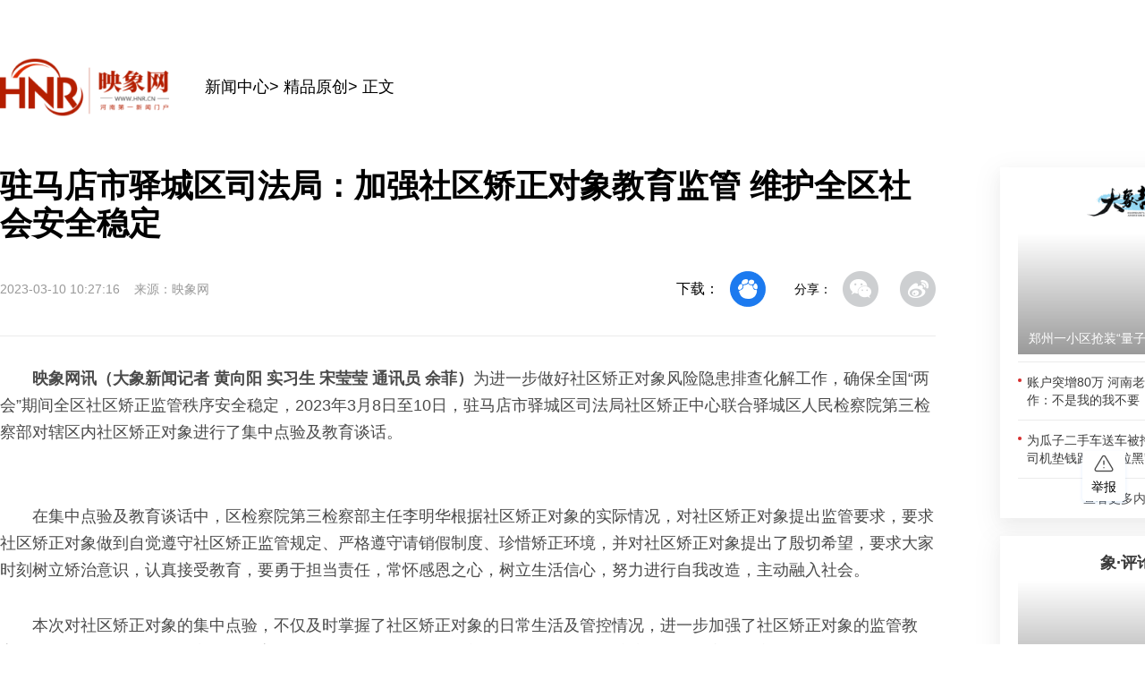

--- FILE ---
content_type: text/html;charset=UTF-8
request_url: http://zmd.hnr.cn/zmdjpyc/article/1/1634018048523366402
body_size: 2352
content:
<!DOCTYPE html>
<html lang="">
<head>
  <meta charset="utf-8">
  <meta http-equiv="X-UA-Compatible" content="IE=edge">
  <meta name="viewport" content="width=device-width,initial-scale=1.0">
  <meta name="referrer" content="never" />
  <link rel="icon" href="http://d1.hnr.cn/v2021/common/hnr.ico">
  <title>驻马店市驿城区司法局：加强社区矫正对象教育监管 维护全区社会安全稳定</title>
  <link type="image/x-icon" href="http://d1.hnr.cn/v2021/common/hnr.ico" rel="shortcut icon">
     <meta name="keywords" content="驻马店市,驿城区,谈话" />
     <meta name="description" content="为进一步做好社区矫正对象风险隐患排查化解工作，确保全国“两会”期间全区社区矫正监管秩序安全稳定，2023年3月8日至10日，驻马店市驿城区司法局社区矫正中心联合驿城区人民检察院第三检察部对辖区内社区矫正对象进行了集中点验及教育谈话。" />
    <!-- <link rel="stylesheet" href="https://cmsres.dianzhenkeji.com/static/dx/pc/common/css/page-base.css"> -->
    <link type="image/x-icon" href="http://static.hnr.cn/hnr/public/hnr.ico" rel="shortcut icon" />
    <script type="text/javascript" src="http://d1.hnr.cn/hnr2015/jqlib/111/jquery.js"></script>
    <script type="text/javascript" src="https://static.hntv.tv/total/ch/hnr2025/common.js"></script>
    <script src="https://res.hntv.tv/lib/sensorsdata/sensorsdata.min.js"></script>
    <script type="text/javascript">
         var _bdhmProtocol = (("https:" == document.location.protocol) ? " https://" : " http://");
         document.write(unescape("%3Cscript src='" + _bdhmProtocol + "hm.baidu.com/h.js%3F7dc9841fcb7bb1666d47344800f2c9ca' type='text/javascript'%3E%3C/script%3E"));
     </script>
</head>

<body>
  <!--1212 -->
  <script>

    var userAgent = navigator.userAgent; //取得浏览器的userAgent字符串  
    var isIE = userAgent.indexOf("compatible") > -1 && userAgent.indexOf("MSIE") > -1; //判断是否IE<11浏览器  
    var isIE11 = userAgent.indexOf('Trident') > -1 && userAgent.indexOf("rv:11.0") > -1;
     
    var browser = {
        versions: function () {
            var u = navigator.userAgent;
            return {
                trident: u.indexOf('Trident') > -1, //IE内核
            };
        }()
    }
    if (browser.versions.trident && !isIE11) {
     alert('检测到您的浏览器版本太低，请您升级您的浏览器！')
    }
    
    //跳转到手机版
    let urlStr = window.location.pathname;
    let articleId=urlStr.split('/')[urlStr.split('/').length - 1];
    let UA = navigator.userAgent.toLowerCase();
    if((UA.indexOf('phone') != -1 || UA.indexOf('mobile') != -1 || UA.indexOf('android') != -1 || UA.indexOf('ipod') != -1) && UA.indexOf('ipad') == -1) {
         window.location = `https://5g.hnr.cn/news/0/1634018048523366402`;
    }
    
</script>
  <noscript>
    <strong>We're sorry but <%= htmlWebpackPlugin.options.title %> doesn't work properly without JavaScript enabled.
        Please enable it to continue.</strong>
  </noscript>
  <div id="hnrArticle"></div>
  <script src="https://static.hntv.tv/total/ch/hnr2024/hnrZhengWen/_hnrArticle.umd.min.js"></script>
  <!--微信分享 开始-->
<script src="https://res.wx.qq.com/open/js/jweixin-1.2.0.js"></script>
<script type="text/javascript">
  $(function () {
        $.ajax({
      type: "GET",
      url: 'https://dxapi.hntv.tv/dxshare/wxconfig',
      data:{
        url:window.location.href
      },
      success: function (res) {
        if (res.code == 0) {
          let data = res.data;
          wx.config({
            debug: false,
            appId: data.appId,
            timestamp: data.timestamp,
            nonceStr: data.nonceStr,
            signature: data.signature,
            jsApiList: [
              "checkJsApi",
              "onMenuShareTimeline",
              "onMenuShareAppMessage",
            ],
          });
          wxShare();
        }
      },
      error: function (e) {
        console.log(e);
      },
    });

    function wxShare() {
      var title = "驻马店市驿城区司法局：加强社区矫正对象教育监管 维护全区社会安全稳定";
      var description = "为进一步做好社区矫正对象风险隐患排查化解工作，确保全国“两会”期间全区社区矫正监管秩序安全稳定，2023年3月8日至10日，驻马店市驿城区司法局社区矫正中心联合驿城区人民检察院第三检察部对辖区内社区矫正对象进行了集中点验及教育谈话。";
      var link = window.location.href;
      var imgUrl = "http://d1.hnr.cn/weixinshare/share-logo.png";
      //检测api是否生效
      wx.ready(function () {
        // wx.checkJsApi({
        //   jsApiList: ["getNetworkType", "previewImage"],
        //   success: function (res) {
        //     console.log(JSON.stringify(res));
        //   },
        // });
        //分享给好友
        wx.onMenuShareAppMessage({
          title: title,
          desc: description,
          link: link,
          imgUrl: imgUrl,
        });
        //分享到朋友圈
        wx.onMenuShareTimeline({
          title: title,
          desc: description,
          link: link,
          imgUrl: imgUrl,
        });
      });
    }
  });
</script>    <!--微信分享 结束-->
</body>

</html>

--- FILE ---
content_type: application/javascript
request_url: https://static.hntv.tv/total/ch/hnr2025/common.js
body_size: 941
content:
// 处理富文本图片路径，含有newfile时候将图片结尾换成.60.png
window.processImagesPaths  = function(htmlContent) {
  if (!htmlContent) return htmlContent;
  const parser = new DOMParser();
  const doc = parser.parseFromString(htmlContent, 'text/html');
  const images = doc.querySelectorAll('img');
  
  images.forEach(img => {
    const src = img.getAttribute('src');
    if (src?.includes('new-file.hntv.tv')) {
      if (!src.endsWith('.60.jpg')) {
        img.src = `${src}.60.jpg`;
      }
    }
  });

  return doc.body.innerHTML;
};
//处理单张图片（封面图）情况
window.processImage = function(url) {
  if (!url) return url; // 空 URL 直接返回
 
  // 检查是否包含目标域名
  if (url.includes('new-file.hntv.tv')) {
    // 如果 URL 末尾不是 '.60.jpg'，则添加参数
    if (!url.endsWith('.60.jpg')) {
      return `${url}.60.jpg`;
    }
  }
 
  return url; // 不处理的情况直接返回原 URL
}

//增加禁止复制、禁止打开调试工具

function addDisableDevtool () {
  const scriptDisableDevtool = document.createElement('script')
  scriptDisableDevtool.src =
    'https://res.hntv.tv/lib/disable-devtool/disable-devtool.js'
  document.head.appendChild(scriptDisableDevtool)

  scriptDisableDevtool.onload = function () {
    DisableDevtool({
      ignore: () => {
        return window.location.href.includes('dxxw')
      }, // 当是管理员时忽略禁用
      clearLog: true,
      disableSelect: false, // 是否禁用选择文本 默认为false
      disableCopy: false, // 是否禁用复制 默认为false
      disableCut: true // 是否禁用剪切 默认为false
    })
  }
}
addDisableDevtool();


--- FILE ---
content_type: application/javascript
request_url: https://static.hntv.tv/total/wlptjb/wlptjb.js
body_size: 2001
content:
/*
 * @Author: lushhweb lushhweb2021@163.com
 * @Date: 2023-12-04 10:52:27
 * @LastEditors: lushhweb lushhweb2021@163.com
 * @LastEditTime: 2023-12-08 15:48:21
 * @FilePath: \recommendd:\work\wlptjb.js
 * @Description:
 * Copyright (c) 2023 by lushhweb email: lushhweb2021@163.com, All Rights Reserved.
 */
const fixedBar = document.createElement('div');
fixedBar.style.backgroundColor = '#ffffff';
fixedBar.style.width = '48px';
fixedBar.style.height = '56px';
fixedBar.style.boxShadow = '0px 2px 4px 0px rgba(28,122,239,0.12)';
fixedBar.style.borderRadius = '4px';
fixedBar.style.position = 'fixed';
fixedBar.style.bottom = '160px';
fixedBar.style.right = '22px';
fixedBar.style.display = 'flex';
fixedBar.style.flexDirection = 'column';
fixedBar.style.justifyContent = 'center';
fixedBar.style.alignItems = 'center';
fixedBar.style.cursor = 'pointer';
fixedBar.addEventListener('click', () => {
  if (location.host.indexOf('hntv.tv') > 0) {
    window.open(`https://static.hntv.tv/total/lk/feedback/?source=1`);
  } else if (location.host.indexOf('hnr.cn') > 0) {
    if (location.href.indexOf('source=mobile') > 0) {
      window.open(`https://static.hntv.tv/total/lk/feedback/`);
    } else {
      window.open(`https://static.hntv.tv/total/lk/feedback/?source=2`);
    }
  }
});
const icon = document.createElement('img');
icon.setAttribute(
  'src',
  '[data-uri]'
);
icon.style.width = '24px';
icon.style.height = '24px';
fixedBar.appendChild(icon);
fixedBar.innerHTML +=
  '<p style="margin-block-start:0;margin-block-end:0;font-size:14px;">举报</p>';
document.getElementsByTagName('body')[0].appendChild(fixedBar);
